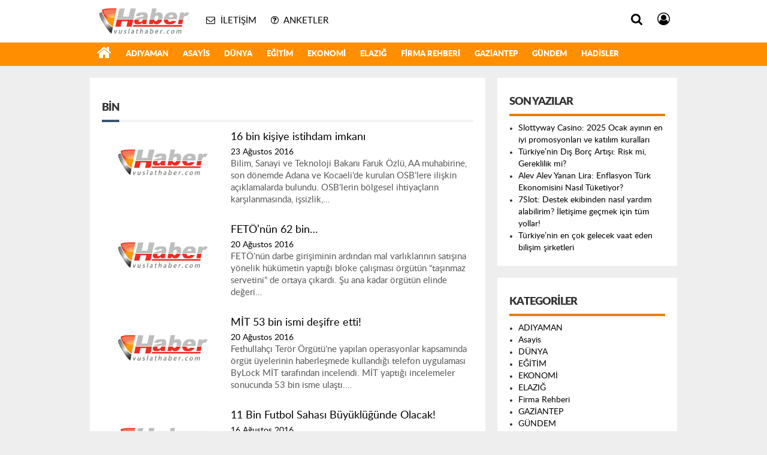

--- FILE ---
content_type: text/html; charset=UTF-8
request_url: https://vuslathaber.com/tag/bin
body_size: 45751
content:
<!DOCTYPE html>
<html lang="tr">
<head>
	<meta charset="UTF-8">
	<meta name="viewport" content="initial-scale=1.0, width=device-width">
	<title>bin arşivleri - Vuslat Haber</title>
	<meta name='robots' content='index, follow, max-image-preview:large, max-snippet:-1, max-video-preview:-1' />

	<!-- This site is optimized with the Yoast SEO plugin v24.1 - https://yoast.com/wordpress/plugins/seo/ -->
	<link rel="canonical" href="https://vuslathaber.com/tag/bin" />
	<link rel="next" href="https://vuslathaber.com/tag/bin/page/2" />
	<meta property="og:locale" content="tr_TR" />
	<meta property="og:type" content="article" />
	<meta property="og:title" content="bin arşivleri - Vuslat Haber" />
	<meta property="og:url" content="https://vuslathaber.com/tag/bin" />
	<meta property="og:site_name" content="Vuslat Haber" />
	<meta name="twitter:card" content="summary_large_image" />
	<script type="application/ld+json" class="yoast-schema-graph">{"@context":"https://schema.org","@graph":[{"@type":"CollectionPage","@id":"https://vuslathaber.com/tag/bin","url":"https://vuslathaber.com/tag/bin","name":"bin arşivleri - Vuslat Haber","isPartOf":{"@id":"https://vuslathaber.com/#website"},"breadcrumb":{"@id":"https://vuslathaber.com/tag/bin#breadcrumb"},"inLanguage":"tr"},{"@type":"BreadcrumbList","@id":"https://vuslathaber.com/tag/bin#breadcrumb","itemListElement":[{"@type":"ListItem","position":1,"name":"Anasayfa","item":"https://vuslathaber.com/"},{"@type":"ListItem","position":2,"name":"bin"}]},{"@type":"WebSite","@id":"https://vuslathaber.com/#website","url":"https://vuslathaber.com/","name":"Vuslat Haber","description":"Bölge&#039;nin En Kapsamlı Haber Sitesi","potentialAction":[{"@type":"SearchAction","target":{"@type":"EntryPoint","urlTemplate":"https://vuslathaber.com/?s={search_term_string}"},"query-input":{"@type":"PropertyValueSpecification","valueRequired":true,"valueName":"search_term_string"}}],"inLanguage":"tr"}]}</script>
	<!-- / Yoast SEO plugin. -->


<link rel="alternate" type="application/rss+xml" title="Vuslat Haber &raquo; bin etiket akışı" href="https://vuslathaber.com/tag/bin/feed" />
<style id='wp-img-auto-sizes-contain-inline-css' type='text/css'>
img:is([sizes=auto i],[sizes^="auto," i]){contain-intrinsic-size:3000px 1500px}
/*# sourceURL=wp-img-auto-sizes-contain-inline-css */
</style>
<style id='wp-emoji-styles-inline-css' type='text/css'>

	img.wp-smiley, img.emoji {
		display: inline !important;
		border: none !important;
		box-shadow: none !important;
		height: 1em !important;
		width: 1em !important;
		margin: 0 0.07em !important;
		vertical-align: -0.1em !important;
		background: none !important;
		padding: 0 !important;
	}
/*# sourceURL=wp-emoji-styles-inline-css */
</style>
<style id='wp-block-library-inline-css' type='text/css'>
:root{--wp-block-synced-color:#7a00df;--wp-block-synced-color--rgb:122,0,223;--wp-bound-block-color:var(--wp-block-synced-color);--wp-editor-canvas-background:#ddd;--wp-admin-theme-color:#007cba;--wp-admin-theme-color--rgb:0,124,186;--wp-admin-theme-color-darker-10:#006ba1;--wp-admin-theme-color-darker-10--rgb:0,107,160.5;--wp-admin-theme-color-darker-20:#005a87;--wp-admin-theme-color-darker-20--rgb:0,90,135;--wp-admin-border-width-focus:2px}@media (min-resolution:192dpi){:root{--wp-admin-border-width-focus:1.5px}}.wp-element-button{cursor:pointer}:root .has-very-light-gray-background-color{background-color:#eee}:root .has-very-dark-gray-background-color{background-color:#313131}:root .has-very-light-gray-color{color:#eee}:root .has-very-dark-gray-color{color:#313131}:root .has-vivid-green-cyan-to-vivid-cyan-blue-gradient-background{background:linear-gradient(135deg,#00d084,#0693e3)}:root .has-purple-crush-gradient-background{background:linear-gradient(135deg,#34e2e4,#4721fb 50%,#ab1dfe)}:root .has-hazy-dawn-gradient-background{background:linear-gradient(135deg,#faaca8,#dad0ec)}:root .has-subdued-olive-gradient-background{background:linear-gradient(135deg,#fafae1,#67a671)}:root .has-atomic-cream-gradient-background{background:linear-gradient(135deg,#fdd79a,#004a59)}:root .has-nightshade-gradient-background{background:linear-gradient(135deg,#330968,#31cdcf)}:root .has-midnight-gradient-background{background:linear-gradient(135deg,#020381,#2874fc)}:root{--wp--preset--font-size--normal:16px;--wp--preset--font-size--huge:42px}.has-regular-font-size{font-size:1em}.has-larger-font-size{font-size:2.625em}.has-normal-font-size{font-size:var(--wp--preset--font-size--normal)}.has-huge-font-size{font-size:var(--wp--preset--font-size--huge)}.has-text-align-center{text-align:center}.has-text-align-left{text-align:left}.has-text-align-right{text-align:right}.has-fit-text{white-space:nowrap!important}#end-resizable-editor-section{display:none}.aligncenter{clear:both}.items-justified-left{justify-content:flex-start}.items-justified-center{justify-content:center}.items-justified-right{justify-content:flex-end}.items-justified-space-between{justify-content:space-between}.screen-reader-text{border:0;clip-path:inset(50%);height:1px;margin:-1px;overflow:hidden;padding:0;position:absolute;width:1px;word-wrap:normal!important}.screen-reader-text:focus{background-color:#ddd;clip-path:none;color:#444;display:block;font-size:1em;height:auto;left:5px;line-height:normal;padding:15px 23px 14px;text-decoration:none;top:5px;width:auto;z-index:100000}html :where(.has-border-color){border-style:solid}html :where([style*=border-top-color]){border-top-style:solid}html :where([style*=border-right-color]){border-right-style:solid}html :where([style*=border-bottom-color]){border-bottom-style:solid}html :where([style*=border-left-color]){border-left-style:solid}html :where([style*=border-width]){border-style:solid}html :where([style*=border-top-width]){border-top-style:solid}html :where([style*=border-right-width]){border-right-style:solid}html :where([style*=border-bottom-width]){border-bottom-style:solid}html :where([style*=border-left-width]){border-left-style:solid}html :where(img[class*=wp-image-]){height:auto;max-width:100%}:where(figure){margin:0 0 1em}html :where(.is-position-sticky){--wp-admin--admin-bar--position-offset:var(--wp-admin--admin-bar--height,0px)}@media screen and (max-width:600px){html :where(.is-position-sticky){--wp-admin--admin-bar--position-offset:0px}}

/*# sourceURL=wp-block-library-inline-css */
</style><style id='global-styles-inline-css' type='text/css'>
:root{--wp--preset--aspect-ratio--square: 1;--wp--preset--aspect-ratio--4-3: 4/3;--wp--preset--aspect-ratio--3-4: 3/4;--wp--preset--aspect-ratio--3-2: 3/2;--wp--preset--aspect-ratio--2-3: 2/3;--wp--preset--aspect-ratio--16-9: 16/9;--wp--preset--aspect-ratio--9-16: 9/16;--wp--preset--color--black: #000000;--wp--preset--color--cyan-bluish-gray: #abb8c3;--wp--preset--color--white: #ffffff;--wp--preset--color--pale-pink: #f78da7;--wp--preset--color--vivid-red: #cf2e2e;--wp--preset--color--luminous-vivid-orange: #ff6900;--wp--preset--color--luminous-vivid-amber: #fcb900;--wp--preset--color--light-green-cyan: #7bdcb5;--wp--preset--color--vivid-green-cyan: #00d084;--wp--preset--color--pale-cyan-blue: #8ed1fc;--wp--preset--color--vivid-cyan-blue: #0693e3;--wp--preset--color--vivid-purple: #9b51e0;--wp--preset--gradient--vivid-cyan-blue-to-vivid-purple: linear-gradient(135deg,rgb(6,147,227) 0%,rgb(155,81,224) 100%);--wp--preset--gradient--light-green-cyan-to-vivid-green-cyan: linear-gradient(135deg,rgb(122,220,180) 0%,rgb(0,208,130) 100%);--wp--preset--gradient--luminous-vivid-amber-to-luminous-vivid-orange: linear-gradient(135deg,rgb(252,185,0) 0%,rgb(255,105,0) 100%);--wp--preset--gradient--luminous-vivid-orange-to-vivid-red: linear-gradient(135deg,rgb(255,105,0) 0%,rgb(207,46,46) 100%);--wp--preset--gradient--very-light-gray-to-cyan-bluish-gray: linear-gradient(135deg,rgb(238,238,238) 0%,rgb(169,184,195) 100%);--wp--preset--gradient--cool-to-warm-spectrum: linear-gradient(135deg,rgb(74,234,220) 0%,rgb(151,120,209) 20%,rgb(207,42,186) 40%,rgb(238,44,130) 60%,rgb(251,105,98) 80%,rgb(254,248,76) 100%);--wp--preset--gradient--blush-light-purple: linear-gradient(135deg,rgb(255,206,236) 0%,rgb(152,150,240) 100%);--wp--preset--gradient--blush-bordeaux: linear-gradient(135deg,rgb(254,205,165) 0%,rgb(254,45,45) 50%,rgb(107,0,62) 100%);--wp--preset--gradient--luminous-dusk: linear-gradient(135deg,rgb(255,203,112) 0%,rgb(199,81,192) 50%,rgb(65,88,208) 100%);--wp--preset--gradient--pale-ocean: linear-gradient(135deg,rgb(255,245,203) 0%,rgb(182,227,212) 50%,rgb(51,167,181) 100%);--wp--preset--gradient--electric-grass: linear-gradient(135deg,rgb(202,248,128) 0%,rgb(113,206,126) 100%);--wp--preset--gradient--midnight: linear-gradient(135deg,rgb(2,3,129) 0%,rgb(40,116,252) 100%);--wp--preset--font-size--small: 13px;--wp--preset--font-size--medium: 20px;--wp--preset--font-size--large: 36px;--wp--preset--font-size--x-large: 42px;--wp--preset--spacing--20: 0.44rem;--wp--preset--spacing--30: 0.67rem;--wp--preset--spacing--40: 1rem;--wp--preset--spacing--50: 1.5rem;--wp--preset--spacing--60: 2.25rem;--wp--preset--spacing--70: 3.38rem;--wp--preset--spacing--80: 5.06rem;--wp--preset--shadow--natural: 6px 6px 9px rgba(0, 0, 0, 0.2);--wp--preset--shadow--deep: 12px 12px 50px rgba(0, 0, 0, 0.4);--wp--preset--shadow--sharp: 6px 6px 0px rgba(0, 0, 0, 0.2);--wp--preset--shadow--outlined: 6px 6px 0px -3px rgb(255, 255, 255), 6px 6px rgb(0, 0, 0);--wp--preset--shadow--crisp: 6px 6px 0px rgb(0, 0, 0);}:where(.is-layout-flex){gap: 0.5em;}:where(.is-layout-grid){gap: 0.5em;}body .is-layout-flex{display: flex;}.is-layout-flex{flex-wrap: wrap;align-items: center;}.is-layout-flex > :is(*, div){margin: 0;}body .is-layout-grid{display: grid;}.is-layout-grid > :is(*, div){margin: 0;}:where(.wp-block-columns.is-layout-flex){gap: 2em;}:where(.wp-block-columns.is-layout-grid){gap: 2em;}:where(.wp-block-post-template.is-layout-flex){gap: 1.25em;}:where(.wp-block-post-template.is-layout-grid){gap: 1.25em;}.has-black-color{color: var(--wp--preset--color--black) !important;}.has-cyan-bluish-gray-color{color: var(--wp--preset--color--cyan-bluish-gray) !important;}.has-white-color{color: var(--wp--preset--color--white) !important;}.has-pale-pink-color{color: var(--wp--preset--color--pale-pink) !important;}.has-vivid-red-color{color: var(--wp--preset--color--vivid-red) !important;}.has-luminous-vivid-orange-color{color: var(--wp--preset--color--luminous-vivid-orange) !important;}.has-luminous-vivid-amber-color{color: var(--wp--preset--color--luminous-vivid-amber) !important;}.has-light-green-cyan-color{color: var(--wp--preset--color--light-green-cyan) !important;}.has-vivid-green-cyan-color{color: var(--wp--preset--color--vivid-green-cyan) !important;}.has-pale-cyan-blue-color{color: var(--wp--preset--color--pale-cyan-blue) !important;}.has-vivid-cyan-blue-color{color: var(--wp--preset--color--vivid-cyan-blue) !important;}.has-vivid-purple-color{color: var(--wp--preset--color--vivid-purple) !important;}.has-black-background-color{background-color: var(--wp--preset--color--black) !important;}.has-cyan-bluish-gray-background-color{background-color: var(--wp--preset--color--cyan-bluish-gray) !important;}.has-white-background-color{background-color: var(--wp--preset--color--white) !important;}.has-pale-pink-background-color{background-color: var(--wp--preset--color--pale-pink) !important;}.has-vivid-red-background-color{background-color: var(--wp--preset--color--vivid-red) !important;}.has-luminous-vivid-orange-background-color{background-color: var(--wp--preset--color--luminous-vivid-orange) !important;}.has-luminous-vivid-amber-background-color{background-color: var(--wp--preset--color--luminous-vivid-amber) !important;}.has-light-green-cyan-background-color{background-color: var(--wp--preset--color--light-green-cyan) !important;}.has-vivid-green-cyan-background-color{background-color: var(--wp--preset--color--vivid-green-cyan) !important;}.has-pale-cyan-blue-background-color{background-color: var(--wp--preset--color--pale-cyan-blue) !important;}.has-vivid-cyan-blue-background-color{background-color: var(--wp--preset--color--vivid-cyan-blue) !important;}.has-vivid-purple-background-color{background-color: var(--wp--preset--color--vivid-purple) !important;}.has-black-border-color{border-color: var(--wp--preset--color--black) !important;}.has-cyan-bluish-gray-border-color{border-color: var(--wp--preset--color--cyan-bluish-gray) !important;}.has-white-border-color{border-color: var(--wp--preset--color--white) !important;}.has-pale-pink-border-color{border-color: var(--wp--preset--color--pale-pink) !important;}.has-vivid-red-border-color{border-color: var(--wp--preset--color--vivid-red) !important;}.has-luminous-vivid-orange-border-color{border-color: var(--wp--preset--color--luminous-vivid-orange) !important;}.has-luminous-vivid-amber-border-color{border-color: var(--wp--preset--color--luminous-vivid-amber) !important;}.has-light-green-cyan-border-color{border-color: var(--wp--preset--color--light-green-cyan) !important;}.has-vivid-green-cyan-border-color{border-color: var(--wp--preset--color--vivid-green-cyan) !important;}.has-pale-cyan-blue-border-color{border-color: var(--wp--preset--color--pale-cyan-blue) !important;}.has-vivid-cyan-blue-border-color{border-color: var(--wp--preset--color--vivid-cyan-blue) !important;}.has-vivid-purple-border-color{border-color: var(--wp--preset--color--vivid-purple) !important;}.has-vivid-cyan-blue-to-vivid-purple-gradient-background{background: var(--wp--preset--gradient--vivid-cyan-blue-to-vivid-purple) !important;}.has-light-green-cyan-to-vivid-green-cyan-gradient-background{background: var(--wp--preset--gradient--light-green-cyan-to-vivid-green-cyan) !important;}.has-luminous-vivid-amber-to-luminous-vivid-orange-gradient-background{background: var(--wp--preset--gradient--luminous-vivid-amber-to-luminous-vivid-orange) !important;}.has-luminous-vivid-orange-to-vivid-red-gradient-background{background: var(--wp--preset--gradient--luminous-vivid-orange-to-vivid-red) !important;}.has-very-light-gray-to-cyan-bluish-gray-gradient-background{background: var(--wp--preset--gradient--very-light-gray-to-cyan-bluish-gray) !important;}.has-cool-to-warm-spectrum-gradient-background{background: var(--wp--preset--gradient--cool-to-warm-spectrum) !important;}.has-blush-light-purple-gradient-background{background: var(--wp--preset--gradient--blush-light-purple) !important;}.has-blush-bordeaux-gradient-background{background: var(--wp--preset--gradient--blush-bordeaux) !important;}.has-luminous-dusk-gradient-background{background: var(--wp--preset--gradient--luminous-dusk) !important;}.has-pale-ocean-gradient-background{background: var(--wp--preset--gradient--pale-ocean) !important;}.has-electric-grass-gradient-background{background: var(--wp--preset--gradient--electric-grass) !important;}.has-midnight-gradient-background{background: var(--wp--preset--gradient--midnight) !important;}.has-small-font-size{font-size: var(--wp--preset--font-size--small) !important;}.has-medium-font-size{font-size: var(--wp--preset--font-size--medium) !important;}.has-large-font-size{font-size: var(--wp--preset--font-size--large) !important;}.has-x-large-font-size{font-size: var(--wp--preset--font-size--x-large) !important;}
/*# sourceURL=global-styles-inline-css */
</style>

<style id='classic-theme-styles-inline-css' type='text/css'>
/*! This file is auto-generated */
.wp-block-button__link{color:#fff;background-color:#32373c;border-radius:9999px;box-shadow:none;text-decoration:none;padding:calc(.667em + 2px) calc(1.333em + 2px);font-size:1.125em}.wp-block-file__button{background:#32373c;color:#fff;text-decoration:none}
/*# sourceURL=/wp-includes/css/classic-themes.min.css */
</style>
<link rel='stylesheet' id='style-vuslathaber-css' href='https://vuslathaber.com/wp-content/themes/vuslathaber/style.css?ver=6.9' type='text/css' media='all' />
<link rel="https://api.w.org/" href="https://vuslathaber.com/wp-json/" /><link rel="alternate" title="JSON" type="application/json" href="https://vuslathaber.com/wp-json/wp/v2/tags/159" /><link rel="EditURI" type="application/rsd+xml" title="RSD" href="https://vuslathaber.com/xmlrpc.php?rsd" />
<meta name="generator" content="WordPress 6.9" />
	<link rel="shortcut icon" href="https://vuslathaber.com/wp-content/themes/vuslathaber/images/favicon.ico">
</head>
<body class="archive tag tag-bin tag-159 wp-theme-vuslathaber hs-lch hs-rise hs-module-cat hsa-header-wide-box hs-logo- hsa-media-white hsa-line-black hsa-headlines-wide hsa-headlines-20 no-inlinesvg hs-site-center without-a510">
<div class="hs-wrapper">
	<div class="hs-header-container hs-box-shadow hs-head-font clearfix">
		<div class="hs-header-main clearfix">
			<div class="hs-header-free">
				<div class="hs-top-line color-header-top clearfix">
					<div class="hs-header-wrapper clearfix font15">
						<div class="hs-logo-w pull-left">
							<h6 class="hs-logo">
								<a href="/">
								<img src="https://vuslathaber.com/wp-content/themes/vuslathaber/images/logo_1_1.png" alt="DÜNYA" style="margin-top:3.91px"/>
								</a>
							</h6>
						</div>
						<div class="hs-nav pull-left">
							<div class="hs-menu">
								<a href="/iletisim.html" class="hs-nav-link hs-ripple hs-nav-authors"><i class="fa fa-envelope-o"></i><span> İletişim</span></a>
								<a href="/anketler.html" class="hs-nav-link hs-ripple hs-nav-polls"><i class="fa fa fa-question-circle-o"></i><span> Anketler</span></a>
							</div>
						</div>
						<div class="hs-top-right pull-right">
							<div class="hs-menu hs-menu-tools pull-right">
								<a href="#hs-arama" data-toggle="modal" class="hs-nav-link hs-ripple hs-nav-search hs-order-first"><i class="fa fa-search"></i></a>
								<a href="#" id="memberLink" class="hs-nav-link hs-ripple hs-nav-account hs-order-last"><i class="fa fa-user-circle-o"></i></a>
							</div>
						</div>
					</div>
				</div>
				<div class="hs-nav hs-nav-superb hs-cant-select color-header-bottom clearfix">
					<div class="hs-header-wrapper clearfix font13 latowebblack">
						<div class="hs-menu">
							<a href="/" class="hs-nav-link hs-ripple hs-nav-home hs-order-first" title="Haber"><i class="fa fa-home"></i></a>
							<a class="hs-nav-link hs-ripple" href="/adiyaman">ADIYAMAN</a>
							<a class="hs-nav-link hs-ripple" href="/asayis">Asayis</a>
							<a class="hs-nav-link hs-ripple" href="/dunya">DÜNYA</a>
							<a class="hs-nav-link hs-ripple" href="/egitim">EĞİTİM</a>
							<a class="hs-nav-link hs-ripple" href="/ekonomi">EKONOMİ</a>
							<a class="hs-nav-link hs-ripple" href="/elazig">ELAZIĞ</a>
							<a class="hs-nav-link hs-ripple" href="/firma-rehberi">Firma Rehberi</a>
							<a class="hs-nav-link hs-ripple" href="/gaziantep">GAZİANTEP</a>
							<a class="hs-nav-link hs-ripple" href="/gundem">GÜNDEM</a>
							<a class="hs-nav-link hs-ripple" href="/hadisler">Hadisler</a>
						</div>
					</div>
				</div>
			</div>
		</div>
	</div>
	<div class="container hs-go-center hs-main-container hs-rise nopadding">
	<div class="row">
		<div id="main" class="span8 fix">
			<div class="hs-single-header hs-head-font hs-font-up clearfix">
				<h1 class="hs-header-title hs-bdc pull-left">bin</h1>
			</div>
			<div class="hs-content hs-content-one hs-summary-gray clearfix">
				<div class="span hs-item hs-beh hs-kill-ml clearfix">
	<a rel="bookmark" title="16 bin kişiye istihdam imkanı" href="https://vuslathaber.com/ekonomi/16-bin-kisiye-istihdam-imkani-h16448.html">
		<div class="hs-item-img"><img src="https://vuslathaber.com/wp-content/themes/vuslathaber/images/no_headline.jpg" alt="16 bin kişiye istihdam imkanı"></div>
		<div class="hs-item-caption">
			<div class="hs-item-title hs-title-font">16 bin kişiye istihdam imkanı</div>
			<div class="hs-item-date tarih-once">23 Ağustos 2016</div>
			<div class="hs-item-summary dot-dot">
				<p>Bilim, Sanayi ve Teknoloji Bakanı Faruk Özlü, AA muhabirine, son dönemde Adana ve Kocaeli&#8217;de kurulan OSB&#8217;lere ilişkin açıklamalarda bulundu. OSB&#8217;lerin bölgesel ihtiyaçların karşılanmasında, işsizlik,&hellip;</p>
			</div>
		</div>
	</a>
</div>
<div class="span hs-item hs-beh hs-kill-ml clearfix">
	<a rel="bookmark" title="FETÖ’nün 62 bin&#8230;" href="https://vuslathaber.com/gundem/fetonun-62-bin-h16302.html">
		<div class="hs-item-img"><img src="https://vuslathaber.com/wp-content/themes/vuslathaber/images/no_headline.jpg" alt="FETÖ’nün 62 bin&#8230;"></div>
		<div class="hs-item-caption">
			<div class="hs-item-title hs-title-font">FETÖ’nün 62 bin&#8230;</div>
			<div class="hs-item-date tarih-once">20 Ağustos 2016</div>
			<div class="hs-item-summary dot-dot">
				<p>FETÖ&#8217;nün darbe girişiminin ardından mal varlıklarının satışına yönelik hükümetin yaptığı bloke çalışması örgütün &#8220;taşınmaz servetini&#8221; de ortaya çıkardı. Şu ana kadar örgütün elinde değeri&hellip;</p>
			</div>
		</div>
	</a>
</div>
<div class="span hs-item hs-beh hs-kill-ml clearfix">
	<a rel="bookmark" title="MİT 53 bin ismi deşifre etti!" href="https://vuslathaber.com/gundem/mit-53-bin-ismi-desifre-etti-h16308.html">
		<div class="hs-item-img"><img src="https://vuslathaber.com/wp-content/themes/vuslathaber/images/no_headline.jpg" alt="MİT 53 bin ismi deşifre etti!"></div>
		<div class="hs-item-caption">
			<div class="hs-item-title hs-title-font">MİT 53 bin ismi deşifre etti!</div>
			<div class="hs-item-date tarih-once">20 Ağustos 2016</div>
			<div class="hs-item-summary dot-dot">
				<p>Fethullahçı Terör Örgütü&#8217;ne yapılan operasyonlar kapsamında örgüt üyelerinin haberleşmede kullandığı telefon uygulaması ByLock MİT tarafından incelendi. MİT yaptığı incelemeler sonucunda 53 bin isme ulaştı.&hellip;</p>
			</div>
		</div>
	</a>
</div>
<div class="span hs-item hs-beh hs-kill-ml clearfix">
	<a rel="bookmark" title="11 Bin Futbol Sahası Büyüklüğünde Olacak!" href="https://vuslathaber.com/gundem/11-bin-futbol-sahasi-buyuklugunde-olacak-h16146.html">
		<div class="hs-item-img"><img src="https://vuslathaber.com/wp-content/themes/vuslathaber/images/no_headline.jpg" alt="11 Bin Futbol Sahası Büyüklüğünde Olacak!"></div>
		<div class="hs-item-caption">
			<div class="hs-item-title hs-title-font">11 Bin Futbol Sahası Büyüklüğünde Olacak!</div>
			<div class="hs-item-date tarih-once">16 Ağustos 2016</div>
			<div class="hs-item-summary dot-dot">
				<p>Cumhuriyet tarihinin en büyük projelerinin başında gelen İstanbul’a 3’üncü havalimanının 90 milyon yolcu kapasiteli ilk etabının yüzde 30’u tamamlandı. İlk etap için şu ana&hellip;</p>
			</div>
		</div>
	</a>
</div>
<div class="span hs-item hs-beh hs-kill-ml clearfix">
	<a rel="bookmark" title="Van&#8217;da 150 bin Türk bayrağıyla &#8216;tarihe not düşüldü" href="https://vuslathaber.com/gundem/van-da-150-bin-turk-bayragiyla-tarihe-not-dusuldu-h15984.html">
		<div class="hs-item-img"><img src="https://vuslathaber.com/wp-content/themes/vuslathaber/images/no_headline.jpg" alt="Van&#8217;da 150 bin Türk bayrağıyla &#8216;tarihe not düşüldü"></div>
		<div class="hs-item-caption">
			<div class="hs-item-title hs-title-font">Van&#8217;da 150 bin Türk bayrağıyla &#8216;tarihe not düşüldü</div>
			<div class="hs-item-date tarih-once">12 Ağustos 2016</div>
			<div class="hs-item-summary dot-dot">
				<p>Van Beşyol Meydanı&#8217;nda 15 Temmuz&#8217;dan beri alanları hiç terk etmeyen binlerce vatandaşa 150 bin Türk bayrağı dağıtıldı. 27 gün boyunca &#8220;demokrasi nöbeti&#8221;ni coşkuyla devam&hellip;</p>
			</div>
		</div>
	</a>
</div>
<div class="span hs-item hs-beh hs-kill-ml clearfix">
	<a rel="bookmark" title="4 Bin Lira İkramiye Müjdesi" href="https://vuslathaber.com/ekonomi/4-bin-lira-ikramiye-mujdesi-h15808.html">
		<div class="hs-item-img"><img src="https://vuslathaber.com/wp-content/themes/vuslathaber/images/no_headline.jpg" alt="4 Bin Lira İkramiye Müjdesi"></div>
		<div class="hs-item-caption">
			<div class="hs-item-title hs-title-font">4 Bin Lira İkramiye Müjdesi</div>
			<div class="hs-item-date tarih-once">07 Ağustos 2016</div>
			<div class="hs-item-summary dot-dot">
				<p>Derece, kademe önemli Yetkililerden alman bilgiye göre; yasal düzenlemenin en geç önümüzdeki ay çıkması bekleniyor. Tasarının yasalaşmasıyla 30 yıldan fazla hizmet süresi olmasına rağmen&hellip;</p>
			</div>
		</div>
	</a>
</div>
<div class="span hs-item hs-beh hs-kill-ml clearfix">
	<a rel="bookmark" title="Hükümetten 340 bin öğrenci için flaş karar!" href="https://vuslathaber.com/egitim/hukumetten-340-bin-ogrenci-icin-flas-karar-h15819.html">
		<div class="hs-item-img"><img src="https://vuslathaber.com/wp-content/themes/vuslathaber/images/no_headline.jpg" alt="Hükümetten 340 bin öğrenci için flaş karar!"></div>
		<div class="hs-item-caption">
			<div class="hs-item-title hs-title-font">Hükümetten 340 bin öğrenci için flaş karar!</div>
			<div class="hs-item-date tarih-once">07 Ağustos 2016</div>
			<div class="hs-item-summary dot-dot">
				<p>2016-2017 öğretim döneminde özel okullarda okuyan öğrencilere verilecek destek miktarı Resmi Gazete&#8217;de yayımlandı. 2016-2017 öğretim döneminde özel okullarda okuyan öğrencilere verilecek destek miktarı Resmi&hellip;</p>
			</div>
		</div>
	</a>
</div>
<div class="span hs-item hs-beh hs-kill-ml clearfix">
	<a rel="bookmark" title="Elazığlılar ‘demokrasi nöbetinde’ bin ünite kan bağışladı" href="https://vuslathaber.com/elazig/elaziglilar-demokrasi-nobetinde-bin-unite-kan-bagisladi-h15779.html">
		<div class="hs-item-img"><img src="/wp-content/uploads/images/haberler/2016/08/elaziglilar_demokrasi_nobetinde_bin_unite_kan_bagisladi_h15779_1a508.jpg" alt="Elazığlılar ‘demokrasi nöbetinde’ bin ünite kan bağışladı"></div>
		<div class="hs-item-caption">
			<div class="hs-item-title hs-title-font">Elazığlılar ‘demokrasi nöbetinde’ bin ünite kan bağışladı</div>
			<div class="hs-item-date tarih-once">06 Ağustos 2016</div>
			<div class="hs-item-summary dot-dot">
				<p>Elazığ’da 15 Temmuz Demokrasi Meydanı’nda darbe girişimine karşı demokrasi nöbetine devam eden vatandaşlar, hem nöbet tutuyor hem de kan veriyor. Darbe girişiminin bastırılmasının ardından&hellip;</p>
			</div>
		</div>
	</a>
</div>
<div class="span hs-item hs-beh hs-kill-ml clearfix">
	<a rel="bookmark" title="150 bin FETÖ’cü kıskaçta" href="https://vuslathaber.com/gundem/150-bin-fetocu-kiskacta-h15743.html">
		<div class="hs-item-img"><img src="https://vuslathaber.com/wp-content/themes/vuslathaber/images/no_headline.jpg" alt="150 bin FETÖ’cü kıskaçta"></div>
		<div class="hs-item-caption">
			<div class="hs-item-title hs-title-font">150 bin FETÖ’cü kıskaçta</div>
			<div class="hs-item-date tarih-once">05 Ağustos 2016</div>
			<div class="hs-item-summary dot-dot">
				<p>Ortaya çıkan bilgilere göre kriptolu yazışmaları gerçekleştiren 56 bin FETÖ üyesinin kimliklerine ulaşıldı. Eagle ve ByLock üzerinden 150 bin kişinin yazıştığı, bu kişilerin kimliklerinin&hellip;</p>
			</div>
		</div>
	</a>
</div>
<div class="span hs-item hs-beh hs-kill-ml clearfix">
	<a rel="bookmark" title="2 yıl boyunca 55&#8217;er bin lira maaş almışlar!" href="https://vuslathaber.com/gundem/2-yil-boyunca-55-er-bin-lira-maas-almislar-h15705.html">
		<div class="hs-item-img"><img src="https://vuslathaber.com/wp-content/themes/vuslathaber/images/no_headline.jpg" alt="2 yıl boyunca 55&#8217;er bin lira maaş almışlar!"></div>
		<div class="hs-item-caption">
			<div class="hs-item-title hs-title-font">2 yıl boyunca 55&#8217;er bin lira maaş almışlar!</div>
			<div class="hs-item-date tarih-once">05 Ağustos 2016</div>
			<div class="hs-item-summary dot-dot">
				<p>AÜ Eğitim Fakültesi&#8217;nde formasyon programı kapsamında 3 öğretim üyesine yapılan ödemelerin uygunsuz olduğunu öne süren bir öğretim üyesi, rektörlüğe şikayet dilekçesi verdi. Dilekçesinde kendisi&hellip;</p>
			</div>
		</div>
	</a>
</div>
			</div>
			<div class="pagination pagination-centered">
	<span><span aria-current="page" class="page-numbers current">1</span>
<a class="page-numbers" href="https://vuslathaber.com/tag/bin/page/2">2</a>
<a class="page-numbers" href="https://vuslathaber.com/tag/bin/page/3">3</a>
<span class="page-numbers dots">&hellip;</span>
<a class="page-numbers" href="https://vuslathaber.com/tag/bin/page/9">9</a>
<a class="page-numbers" href="https://vuslathaber.com/tag/bin/page/10">10</a>
<a class="next page-numbers" href="https://vuslathaber.com/tag/bin/page/2">&gt;</a></span>
</div>
		</div>
		<div id="sidebar" class="sidebar span4 fix">
			
		<div id="recent-posts-2" class="hs-panel hs-panel-newspaper hs-margin-bottom clearfix widget widget_recent_entries">
		<div class="hs-single-header hs-head-font hs-font-up clearfix"><h3 class="hs-header-title hs-bcd widget-title">Son Yazılar</h3></div>
		<ul>
											<li>
					<a href="https://vuslathaber.com/hadisler/slottyway-casino-2025-ocak-ayinin-en-iyi-promosyonlari-ve-katilim-kurallari.html">Slottyway Casino: 2025 Ocak ayının en iyi promosyonları ve katılım kuralları</a>
									</li>
											<li>
					<a href="https://vuslathaber.com/hadisler/turkiyenin-dis-borc-artisi-risk-mi-gereklilik-mi.html">Türkiye’nin Dış Borç Artışı: Risk mi, Gereklilik mi?</a>
									</li>
											<li>
					<a href="https://vuslathaber.com/ekonomi/alev-alev-yanan-lira-enflasyon-turk-ekonomisini-nasil-tuketiyor.html">Alev Alev Yanan Lira: Enflasyon Türk Ekonomisini Nasıl Tüketiyor?</a>
									</li>
											<li>
					<a href="https://vuslathaber.com/uncategorized/7slot-destek-ekibinden-nasil-yardim-alabilirim-iletisime-gecmek-icin-tum-yollar.html">7Slot: Destek ekibinden nasıl yardım alabilirim? İletişime geçmek için tüm yollar!</a>
									</li>
											<li>
					<a href="https://vuslathaber.com/uncategorized/turkiyenin-en-cok-gelecek-vaat-eden-bilisim-sirketleri.html">Türkiye&#8217;nin en çok gelecek vaat eden bilişim şirketleri</a>
									</li>
					</ul>

		</div><div id="categories-3" class="hs-panel hs-panel-newspaper hs-margin-bottom clearfix widget widget_categories"><div class="hs-single-header hs-head-font hs-font-up clearfix"><h3 class="hs-header-title hs-bcd widget-title">Kategoriler</h3></div>
			<ul>
					<li class="cat-item cat-item-2"><a href="https://vuslathaber.com/adiyaman">ADIYAMAN</a>
</li>
	<li class="cat-item cat-item-1645"><a href="https://vuslathaber.com/asayis">Asayis</a>
</li>
	<li class="cat-item cat-item-3"><a href="https://vuslathaber.com/dunya">DÜNYA</a>
</li>
	<li class="cat-item cat-item-4"><a href="https://vuslathaber.com/egitim">EĞİTİM</a>
</li>
	<li class="cat-item cat-item-5"><a href="https://vuslathaber.com/ekonomi">EKONOMİ</a>
</li>
	<li class="cat-item cat-item-6"><a href="https://vuslathaber.com/elazig">ELAZIĞ</a>
</li>
	<li class="cat-item cat-item-7"><a href="https://vuslathaber.com/firma-rehberi">Firma Rehberi</a>
</li>
	<li class="cat-item cat-item-8"><a href="https://vuslathaber.com/gaziantep">GAZİANTEP</a>
</li>
	<li class="cat-item cat-item-9"><a href="https://vuslathaber.com/gundem">GÜNDEM</a>
</li>
	<li class="cat-item cat-item-12434"><a href="https://vuslathaber.com/hadisler">Hadisler</a>
</li>
	<li class="cat-item cat-item-1"><a href="https://vuslathaber.com/uncategorized">Uncategorized</a>
</li>
			</ul>

			</div><div id="tag_cloud-2" class="hs-panel hs-panel-newspaper hs-margin-bottom clearfix widget widget_tag_cloud"><div class="hs-single-header hs-head-font hs-font-up clearfix"><h3 class="hs-header-title hs-bcd widget-title">Etiketler</h3></div><div class="tagcloud"><a href="https://vuslathaber.com/tag/1" class="tag-cloud-link tag-link-217 tag-link-position-1" style="font-size: 8.56pt;" aria-label="1 (121 öge)">1</a>
<a href="https://vuslathaber.com/tag/3" class="tag-cloud-link tag-link-109 tag-link-position-2" style="font-size: 8.112pt;" aria-label="3 (110 öge)">3</a>
<a href="https://vuslathaber.com/tag/15-temmuz" class="tag-cloud-link tag-link-16 tag-link-position-3" style="font-size: 9.68pt;" aria-label="15 Temmuz (155 öge)">15 Temmuz</a>
<a href="https://vuslathaber.com/tag/39" class="tag-cloud-link tag-link-97 tag-link-position-4" style="font-size: 22pt;" aria-label="39 (1.966 öge)">39</a>
<a href="https://vuslathaber.com/tag/abd" class="tag-cloud-link tag-link-96 tag-link-position-5" style="font-size: 12.48pt;" aria-label="abd (275 öge)">abd</a>
<a href="https://vuslathaber.com/tag/adiyaman" class="tag-cloud-link tag-link-17 tag-link-position-6" style="font-size: 16.288pt;" aria-label="Adıyaman (602 öge)">Adıyaman</a>
<a href="https://vuslathaber.com/tag/asker" class="tag-cloud-link tag-link-209 tag-link-position-7" style="font-size: 8pt;" aria-label="asker (109 öge)">asker</a>
<a href="https://vuslathaber.com/tag/bakan" class="tag-cloud-link tag-link-1814 tag-link-position-8" style="font-size: 8.448pt;" aria-label="Bakan (120 öge)">Bakan</a>
<a href="https://vuslathaber.com/tag/cumhurbaskani" class="tag-cloud-link tag-link-139 tag-link-position-9" style="font-size: 11.136pt;" aria-label="Cumhurbaşkanı (207 öge)">Cumhurbaşkanı</a>
<a href="https://vuslathaber.com/tag/da" class="tag-cloud-link tag-link-142 tag-link-position-10" style="font-size: 14.944pt;" aria-label="da (454 öge)">da</a>
<a href="https://vuslathaber.com/tag/dan" class="tag-cloud-link tag-link-559 tag-link-position-11" style="font-size: 11.808pt;" aria-label="dan (240 öge)">dan</a>
<a href="https://vuslathaber.com/tag/darbe" class="tag-cloud-link tag-link-602 tag-link-position-12" style="font-size: 11.472pt;" aria-label="darbe (224 öge)">darbe</a>
<a href="https://vuslathaber.com/tag/den" class="tag-cloud-link tag-link-1741 tag-link-position-13" style="font-size: 10.352pt;" aria-label="den (176 öge)">den</a>
<a href="https://vuslathaber.com/tag/elazig" class="tag-cloud-link tag-link-660 tag-link-position-14" style="font-size: 15.504pt;" aria-label="Elazığ (514 öge)">Elazığ</a>
<a href="https://vuslathaber.com/tag/erdogan" class="tag-cloud-link tag-link-2316 tag-link-position-15" style="font-size: 10.8pt;" aria-label="erdoğan (196 öge)">erdoğan</a>
<a href="https://vuslathaber.com/tag/feto" class="tag-cloud-link tag-link-38 tag-link-position-16" style="font-size: 16.848pt;" aria-label="Fetö (681 öge)">Fetö</a>
<a href="https://vuslathaber.com/tag/gaziantep" class="tag-cloud-link tag-link-488 tag-link-position-17" style="font-size: 14.048pt;" aria-label="Gaziantep (381 öge)">Gaziantep</a>
<a href="https://vuslathaber.com/tag/haber" class="tag-cloud-link tag-link-42 tag-link-position-18" style="font-size: 14.496pt;" aria-label="Haber (419 öge)">Haber</a>
<a href="https://vuslathaber.com/tag/istanbul" class="tag-cloud-link tag-link-661 tag-link-position-19" style="font-size: 8.448pt;" aria-label="Istanbul (120 öge)">Istanbul</a>
<a href="https://vuslathaber.com/tag/kaza" class="tag-cloud-link tag-link-24 tag-link-position-20" style="font-size: 9.456pt;" aria-label="Kaza (146 öge)">Kaza</a>
<a href="https://vuslathaber.com/tag/malatya" class="tag-cloud-link tag-link-134 tag-link-position-21" style="font-size: 12.928pt;" aria-label="Malatya (304 öge)">Malatya</a>
<a href="https://vuslathaber.com/tag/malatya-haber" class="tag-cloud-link tag-link-155 tag-link-position-22" style="font-size: 8.56pt;" aria-label="malatya haber (121 öge)">malatya haber</a>
<a href="https://vuslathaber.com/tag/malatyahaber" class="tag-cloud-link tag-link-14 tag-link-position-23" style="font-size: 14.944pt;" aria-label="Malatyahaber (458 öge)">Malatyahaber</a>
<a href="https://vuslathaber.com/tag/nin" class="tag-cloud-link tag-link-1064 tag-link-position-24" style="font-size: 9.344pt;" aria-label="nın (144 öge)">nın</a>
<a href="https://vuslathaber.com/tag/oldu" class="tag-cloud-link tag-link-185 tag-link-position-25" style="font-size: 8.448pt;" aria-label="oldu (118 öge)">oldu</a>
<a href="https://vuslathaber.com/tag/operasyon" class="tag-cloud-link tag-link-66 tag-link-position-26" style="font-size: 9.456pt;" aria-label="Operasyon (146 öge)">Operasyon</a>
<a href="https://vuslathaber.com/tag/pkk" class="tag-cloud-link tag-link-423 tag-link-position-27" style="font-size: 14.384pt;" aria-label="Pkk (406 öge)">Pkk</a>
<a href="https://vuslathaber.com/tag/polis" class="tag-cloud-link tag-link-135 tag-link-position-28" style="font-size: 10.576pt;" aria-label="Polis (185 öge)">Polis</a>
<a href="https://vuslathaber.com/tag/rusya" class="tag-cloud-link tag-link-1767 tag-link-position-29" style="font-size: 10.464pt;" aria-label="Rusya (183 öge)">Rusya</a>
<a href="https://vuslathaber.com/tag/saldiri" class="tag-cloud-link tag-link-216 tag-link-position-30" style="font-size: 8.672pt;" aria-label="saldırı (126 öge)">saldırı</a>
<a href="https://vuslathaber.com/tag/suriye" class="tag-cloud-link tag-link-77 tag-link-position-31" style="font-size: 11.024pt;" aria-label="Suriye (205 öge)">Suriye</a>
<a href="https://vuslathaber.com/tag/te" class="tag-cloud-link tag-link-2620 tag-link-position-32" style="font-size: 8.112pt;" aria-label="te (110 öge)">te</a>
<a href="https://vuslathaber.com/tag/teror" class="tag-cloud-link tag-link-150 tag-link-position-33" style="font-size: 10.352pt;" aria-label="terör (178 öge)">terör</a>
<a href="https://vuslathaber.com/tag/tsk" class="tag-cloud-link tag-link-421 tag-link-position-34" style="font-size: 9.344pt;" aria-label="Tsk (145 öge)">Tsk</a>
<a href="https://vuslathaber.com/tag/turkiye" class="tag-cloud-link tag-link-689 tag-link-position-35" style="font-size: 15.84pt;" aria-label="Türkiye (543 öge)">Türkiye</a>
<a href="https://vuslathaber.com/tag/vuslat" class="tag-cloud-link tag-link-68 tag-link-position-36" style="font-size: 8.224pt;" aria-label="Vuslat (115 öge)">Vuslat</a>
<a href="https://vuslathaber.com/tag/vuslatgazetesi" class="tag-cloud-link tag-link-15 tag-link-position-37" style="font-size: 14.496pt;" aria-label="Vuslatgazetesi (413 öge)">Vuslatgazetesi</a>
<a href="https://vuslathaber.com/tag/vuslathaber" class="tag-cloud-link tag-link-10 tag-link-position-38" style="font-size: 15.84pt;" aria-label="Vuslathaber (550 öge)">Vuslathaber</a>
<a href="https://vuslathaber.com/tag/vuslat-haber" class="tag-cloud-link tag-link-89 tag-link-position-39" style="font-size: 12.704pt;" aria-label="Vuslat Haber (289 öge)">Vuslat Haber</a>
<a href="https://vuslathaber.com/tag/vuslattv" class="tag-cloud-link tag-link-26 tag-link-position-40" style="font-size: 13.152pt;" aria-label="Vuslattv (313 öge)">Vuslattv</a>
<a href="https://vuslathaber.com/tag/vuslat-tv" class="tag-cloud-link tag-link-88 tag-link-position-41" style="font-size: 8pt;" aria-label="Vuslat Tv (109 öge)">Vuslat Tv</a>
<a href="https://vuslathaber.com/tag/yarali" class="tag-cloud-link tag-link-218 tag-link-position-42" style="font-size: 8.896pt;" aria-label="yaralı (131 öge)">yaralı</a>
<a href="https://vuslathaber.com/tag/ye" class="tag-cloud-link tag-link-764 tag-link-position-43" style="font-size: 8.672pt;" aria-label="ye (125 öge)">ye</a>
<a href="https://vuslathaber.com/tag/olu" class="tag-cloud-link tag-link-80 tag-link-position-44" style="font-size: 8.224pt;" aria-label="ölü (115 öge)">ölü</a>
<a href="https://vuslathaber.com/tag/sehit" class="tag-cloud-link tag-link-114 tag-link-position-45" style="font-size: 11.696pt;" aria-label="şehit (233 öge)">şehit</a></div>
</div>		</div>
	</div>
</div>
</div>
<div class="hs-footer hs-go-center hs-footer-boxed color-footer hs-mt-20 hs-mb-50 clearfix">
	<div class="hs-footer-top font13 latowebblack clearfix">
		<div class="container">
			<div class="hs-row">
				<a href="/" class="hs-footer-tlink font20 hs-ripple"><i class="fa fa-home"></i></a>
				<a href="/iletisim.html" class="hs-footer-tlink hs-ripple"><span>İletişim</span></a>
				<a href="/anketler.html" class="hs-footer-tlink hs-ripple"><span>Anketler</span></a>
			</div>
		</div>
	</div>
	<div class="hs-footer-mid clearfix">
		<div class="container">
			<div class="hs-footer-cat font13 latowebblack">
				<ul>
					<li><a href="/adiyaman">ADIYAMAN</a></li>
					<li><a href="/asayis">ASAYIS</a></li>
					<li><a href="/dunya">DÜNYA</a></li>
				</ul>
				<ul>
					<li><a href="/egitim">EĞİTİM</a></li>
					<li><a href="/ekonomi">EKONOMİ</a></li>
					<li><a href="/elazig">ELAZIĞ</a></li>
				</ul>
				<ul>
					<li><a href="/firma-rehberi">FIRMA REHBERI</a></li>
					<li><a href="/gaziantep">GAZİANTEP</a></li>
					<li><a href="/gundem">GÜNDEM</a></li>
				</ul>
			</div>
			<div class="hs-footer-about pull-right">
				<div class="hs-footer-logo"><a href="/" class="logo"><img src="https://vuslathaber.com/wp-content/themes/vuslathaber/images/logo_1_1_1.png" alt="DÜNYA"/></a></div>
				
					<div class="hs-footer-logo"><a href="https://azemostbet.com/"  class="logo"><img src="https://vuslathaber.com/wp-content/uploads/2021/08/mostbet_logo-300x51.webp"  title='Mostbet' alt='Mostbet Az Azərbaycan bukmeker' /></a></div>
				<div>Copyright © 2026 - Tüm hakları saklıdır.<br>Vuslat Haber</div>
				<div>
					<p>Uçbağlar Mah. Sivas Cad No:55/A  Battalgazi / MALATYA</p>
					<a href='https://aze1xbet.com/'>1xbet Azerbaijan</a>
					<p><span class="site-info glyphicons earphone" style="padding-left: 0;"></span> 444 35 98   -   +90 422 323 02 02</p>
				</div>
				<div>
					<p>Vuslat Haber 2010 - 2026</p>
				</div>
			</div>
		</div>
	</div>
	<div class="hs-footer-bottom clearfix">
		<div class="container">
			<div class="pull-right">
				Yazılım: TE Bilişim
			</div>
		</div>
	</div>
</div>
<script type="speculationrules">
{"prefetch":[{"source":"document","where":{"and":[{"href_matches":"/*"},{"not":{"href_matches":["/wp-*.php","/wp-admin/*","/wp-content/uploads/*","/wp-content/*","/wp-content/plugins/*","/wp-content/themes/vuslathaber/*","/*\\?(.+)"]}},{"not":{"selector_matches":"a[rel~=\"nofollow\"]"}},{"not":{"selector_matches":".no-prefetch, .no-prefetch a"}}]},"eagerness":"conservative"}]}
</script>
<script id="wp-emoji-settings" type="application/json">
{"baseUrl":"https://s.w.org/images/core/emoji/17.0.2/72x72/","ext":".png","svgUrl":"https://s.w.org/images/core/emoji/17.0.2/svg/","svgExt":".svg","source":{"concatemoji":"https://vuslathaber.com/wp-includes/js/wp-emoji-release.min.js?ver=6.9"}}
</script>
<script type="module">
/* <![CDATA[ */
/*! This file is auto-generated */
const a=JSON.parse(document.getElementById("wp-emoji-settings").textContent),o=(window._wpemojiSettings=a,"wpEmojiSettingsSupports"),s=["flag","emoji"];function i(e){try{var t={supportTests:e,timestamp:(new Date).valueOf()};sessionStorage.setItem(o,JSON.stringify(t))}catch(e){}}function c(e,t,n){e.clearRect(0,0,e.canvas.width,e.canvas.height),e.fillText(t,0,0);t=new Uint32Array(e.getImageData(0,0,e.canvas.width,e.canvas.height).data);e.clearRect(0,0,e.canvas.width,e.canvas.height),e.fillText(n,0,0);const a=new Uint32Array(e.getImageData(0,0,e.canvas.width,e.canvas.height).data);return t.every((e,t)=>e===a[t])}function p(e,t){e.clearRect(0,0,e.canvas.width,e.canvas.height),e.fillText(t,0,0);var n=e.getImageData(16,16,1,1);for(let e=0;e<n.data.length;e++)if(0!==n.data[e])return!1;return!0}function u(e,t,n,a){switch(t){case"flag":return n(e,"\ud83c\udff3\ufe0f\u200d\u26a7\ufe0f","\ud83c\udff3\ufe0f\u200b\u26a7\ufe0f")?!1:!n(e,"\ud83c\udde8\ud83c\uddf6","\ud83c\udde8\u200b\ud83c\uddf6")&&!n(e,"\ud83c\udff4\udb40\udc67\udb40\udc62\udb40\udc65\udb40\udc6e\udb40\udc67\udb40\udc7f","\ud83c\udff4\u200b\udb40\udc67\u200b\udb40\udc62\u200b\udb40\udc65\u200b\udb40\udc6e\u200b\udb40\udc67\u200b\udb40\udc7f");case"emoji":return!a(e,"\ud83e\u1fac8")}return!1}function f(e,t,n,a){let r;const o=(r="undefined"!=typeof WorkerGlobalScope&&self instanceof WorkerGlobalScope?new OffscreenCanvas(300,150):document.createElement("canvas")).getContext("2d",{willReadFrequently:!0}),s=(o.textBaseline="top",o.font="600 32px Arial",{});return e.forEach(e=>{s[e]=t(o,e,n,a)}),s}function r(e){var t=document.createElement("script");t.src=e,t.defer=!0,document.head.appendChild(t)}a.supports={everything:!0,everythingExceptFlag:!0},new Promise(t=>{let n=function(){try{var e=JSON.parse(sessionStorage.getItem(o));if("object"==typeof e&&"number"==typeof e.timestamp&&(new Date).valueOf()<e.timestamp+604800&&"object"==typeof e.supportTests)return e.supportTests}catch(e){}return null}();if(!n){if("undefined"!=typeof Worker&&"undefined"!=typeof OffscreenCanvas&&"undefined"!=typeof URL&&URL.createObjectURL&&"undefined"!=typeof Blob)try{var e="postMessage("+f.toString()+"("+[JSON.stringify(s),u.toString(),c.toString(),p.toString()].join(",")+"));",a=new Blob([e],{type:"text/javascript"});const r=new Worker(URL.createObjectURL(a),{name:"wpTestEmojiSupports"});return void(r.onmessage=e=>{i(n=e.data),r.terminate(),t(n)})}catch(e){}i(n=f(s,u,c,p))}t(n)}).then(e=>{for(const n in e)a.supports[n]=e[n],a.supports.everything=a.supports.everything&&a.supports[n],"flag"!==n&&(a.supports.everythingExceptFlag=a.supports.everythingExceptFlag&&a.supports[n]);var t;a.supports.everythingExceptFlag=a.supports.everythingExceptFlag&&!a.supports.flag,a.supports.everything||((t=a.source||{}).concatemoji?r(t.concatemoji):t.wpemoji&&t.twemoji&&(r(t.twemoji),r(t.wpemoji)))});
//# sourceURL=https://vuslathaber.com/wp-includes/js/wp-emoji-loader.min.js
/* ]]> */
</script>
</body>
</html>